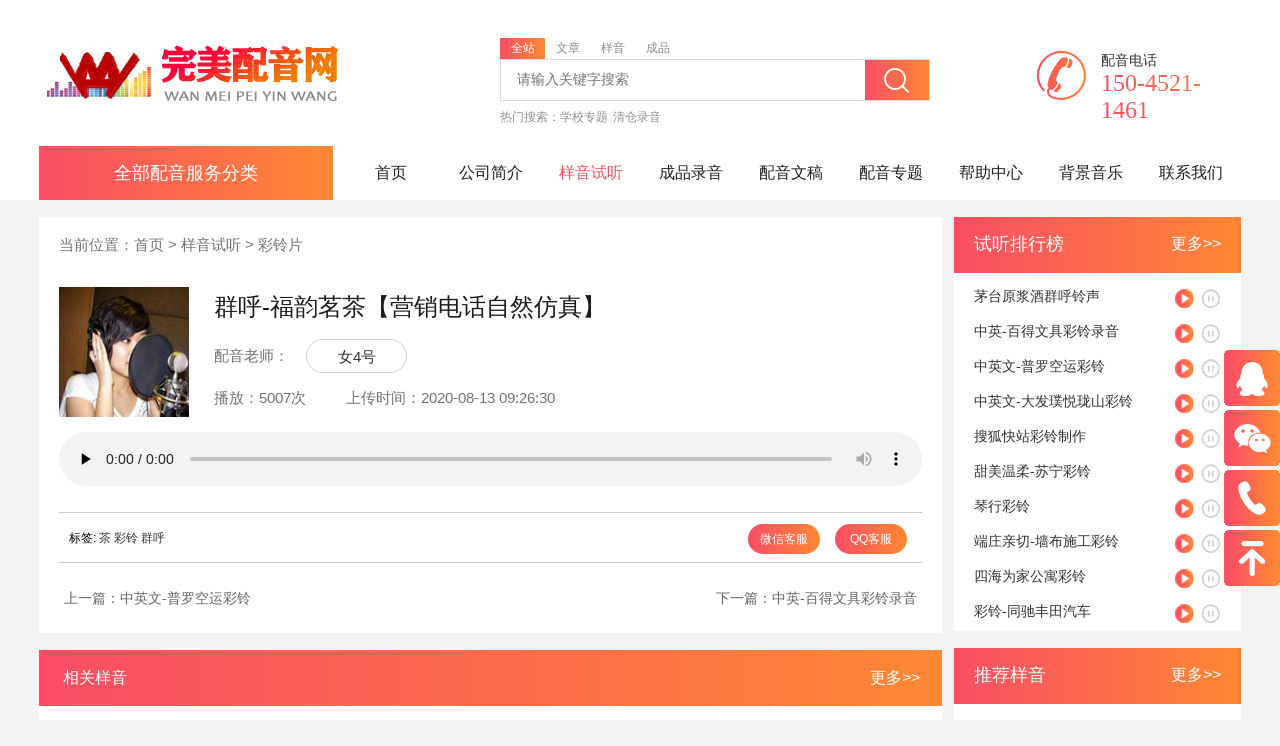

--- FILE ---
content_type: text/html;charset=utf-8
request_url: https://www.wmpy.cn/cl/446.html
body_size: 5507
content:
<!DOCTYPE html>
<html lang="zh-cn">
<head>
<meta charset="UTF-8"/>
<title>群呼-福韵茗茶【营销电话自然仿真】-完美配音网</title>
<meta name="keywords" content="群呼,彩铃,茶"/>
<meta name="description" content="群呼 福韵茗茶【营销电话自然仿真】"/>
    <link rel="stylesheet" type="text/css" href="/common/static/css/wmyy.css"/>
</head>
<body>
<!--网站头部-->
<!--顶部搜索栏-->
<div class="nav">
	<div class="box clearfix">
		<a href="https://www.wmpy.cn/"><img src="/common/static/images/logo.png" class="nav_logo fl" alt="完美配音网"/></a>
		<div class="nav_center fl">
			<form method="get" action="https://www.wmpy.cn/search/index/init.html" target="_blank">
				<div>
					<ul id="searchtab" class="nav_name clearfix">
						<li data="0" class="now">全站 <i></i></li>
						<li data="1">文章 <i></i></li>
						<li data="2">样音 <i></i></li>
						<li data="3">成品 <i></i></li>
					</ul>
				</div>
				<div class="nav_input clearfix">
					<input type="hidden" name="modelid" value="0" id="modelid"/>
					<input name="q" type="text" placeholder="请输入关键字搜索" class="fl"/>
						<button type="submit" class="icon i-sousuo fr"></button>
				</div>
				<div class="nav_hot clearfix">
					<span class="fl">热门搜索：</span>
					<ul class="fl">
																		<li><a href="/xuexiao/">学校专题</a></li>
						<li><a href="/qingcang/">清仓录音</a></li>
					</ul>
				</div>
			</form>
		</div>
		<div class="nav_r fr">
			<i class="icon i-dianhua s"></i>
			<span class="fr">配音电话</span>
			<div class="nav_tel s">150-4521-1461</div>
		</div>
	</div>
</div>
<!--导航栏-->
<div class="nav_list">
	<div class="clearfix">
		<div class="nav_list_l fl">全部配音服务分类</div>
		<ul class="fr nav_menu">
			<li ><a href="https://www.wmpy.cn/">首页</a></li>
												<li ><a href="/about/">公司简介</a></li>
									<li  class="now" ><a href="/yangyin/">样音试听</a></li>
									<li ><a href="/cply/">成品录音</a></li>
									<li ><a href="/news/">配音文稿</a></li>
									<li ><a href="/special/">配音专题</a></li>
									<li ><a href="/bangzhuzhongxin/">帮助中心</a></li>
									<li ><a href="/music/">背景音乐</a></li>
									<li ><a href="/contact/">联系我们</a></li>
					</ul>
		<div class="nav_fix">
			<ul class="nav_fix_ul fl">
												<li class="nav_fix_li">
					<div class="nav_fix_div">
						<p class="nav_fix_p">
							<span class="fl">专题配音</span>
							<span class="fr">></span>
						</p>
						<ul>
																					<li>专题片配音</li>
														<li>人物专题片</li>
													</ul>
					</div>
				</li>
								<li class="nav_fix_li">
					<div class="nav_fix_div">
						<p class="nav_fix_p">
							<span class="fl">广告配音</span>
							<span class="fr">></span>
						</p>
						<ul>
																					<li>教育录音</li>
														<li>学校专题片</li>
													</ul>
					</div>
				</li>
								<li class="nav_fix_li">
					<div class="nav_fix_div">
						<p class="nav_fix_p">
							<span class="fl">促销录音</span>
							<span class="fr">></span>
						</p>
						<ul>
																					<li>服装店录音</li>
														<li>手机店录音</li>
													</ul>
					</div>
				</li>
								<li class="nav_fix_li">
					<div class="nav_fix_div">
						<p class="nav_fix_p">
							<span class="fl">彩铃制作</span>
							<span class="fr">></span>
						</p>
						<ul>
																					<li>企业彩铃制作</li>
													</ul>
					</div>
				</li>
								<li class="nav_fix_li">
					<div class="nav_fix_div">
						<p class="nav_fix_p">
							<span class="fl">多媒体课件</span>
							<span class="fr">></span>
						</p>
						<ul>
																					<li>课件配音</li>
														<li>解说配音</li>
													</ul>
					</div>
				</li>
								<li class="nav_fix_li">
					<div class="nav_fix_div">
						<p class="nav_fix_p">
							<span class="fl">动画角色</span>
							<span class="fr">></span>
						</p>
						<ul>
																					<li>模仿配音</li>
														<li>动画配音</li>
													</ul>
					</div>
				</li>
								<li class="nav_fix_li">
					<div class="nav_fix_div">
						<p class="nav_fix_p">
							<span class="fl">外语配音</span>
							<span class="fr">></span>
						</p>
						<ul>
																					<li>英语配音</li>
													</ul>
					</div>
				</li>
								<li class="nav_fix_li">
					<div class="nav_fix_div">
						<p class="nav_fix_p">
							<span class="fl">节日配音</span>
							<span class="fr">></span>
						</p>
						<ul>
																					<li>国庆节录音</li>
														<li>中秋节录音</li>
													</ul>
					</div>
				</li>
								<li class="nav_fix_li">
					<div class="nav_fix_div">
						<p class="nav_fix_p">
							<span class="fl">其他</span>
							<span class="fr">></span>
						</p>
						<ul>
																					<li>飞碟说配音</li>
														<li>颁奖配音</li>
													</ul>
					</div>
				</li>
							</ul>
			<div class="nav_fix_r fl">
												<div class="nav_fix_er none">
					<p class="nav_fix_top"><a href="https://www.wmpy.cn/zhuantipian/">专题配音</a></p>
					<ul class="nav_fix_txt">
																		<li><a href="https://www.wmpy.cn/zhuanti/" title="专题片配音">专题片配音</a></li>
												<li><a href="https://www.wmpy.cn/renwu/" title="人物专题片">人物专题片</a></li>
												<li><a href="https://www.wmpy.cn/chengshi/" title="城市专题片">城市专题片</a></li>
												<li><a href="https://www.wmpy.cn/qiye/" title="企业专题片">企业专题片</a></li>
												<li><a href="https://www.wmpy.cn/zhengfu/" title="政府党建专题片">政府党建专题片</a></li>
												<li><a href="https://www.wmpy.cn/chanpinjianjie/" title="产品简介">产品简介</a></li>
												<li><a href="https://www.wmpy.cn/fengjingzhuanti/" title="风景景色">风景景色</a></li>
											</ul>
				</div>
								<div class="nav_fix_er none">
					<p class="nav_fix_top"><a href="https://www.wmpy.cn/guanggao/">广告配音</a></p>
					<ul class="nav_fix_txt">
																		<li><a href="https://www.wmpy.cn/jiaoyu/" title="教育录音">教育录音</a></li>
												<li><a href="https://www.wmpy.cn/xuexiao/" title="学校专题片">学校专题片</a></li>
												<li><a href="https://www.wmpy.cn/qiyeguanggao/" title="企业广告">企业广告</a></li>
												<li><a href="https://www.wmpy.cn/diantai/" title="电台广告">电台广告</a></li>
											</ul>
				</div>
								<div class="nav_fix_er none">
					<p class="nav_fix_top"><a href="https://www.wmpy.cn/cuxiao/">促销录音</a></p>
					<ul class="nav_fix_txt">
																		<li><a href="https://www.wmpy.cn/fuzhuang/" title="服装店录音">服装店录音</a></li>
												<li><a href="https://www.wmpy.cn/shouji/" title="手机店录音">手机店录音</a></li>
												<li><a href="https://www.wmpy.cn/jiadian/" title="家电录音">家电录音</a></li>
												<li><a href="https://www.wmpy.cn/jiajujiancai/" title="家具建材录音">家具建材录音</a></li>
												<li><a href="https://www.wmpy.cn/jiafang/" title="家纺床品录音">家纺床品录音</a></li>
												<li><a href="https://www.wmpy.cn/sheyinghunsha/" title="婚纱摄影录音">婚纱摄影录音</a></li>
												<li><a href="https://www.wmpy.cn/yaodian/" title="药店录音">药店录音</a></li>
												<li><a href="https://www.wmpy.cn/xie/" title="鞋店录音">鞋店录音</a></li>
												<li><a href="https://www.wmpy.cn/chaoshi/" title="百货超市录音">百货超市录音</a></li>
												<li><a href="https://www.wmpy.cn/huangjinzhubao/" title="黄金珠宝录音">黄金珠宝录音</a></li>
												<li><a href="https://www.wmpy.cn/diandongche/" title="电动车录音">电动车录音</a></li>
												<li><a href="https://www.wmpy.cn/shipin/" title="熟食食品类录音">熟食食品类录音</a></li>
												<li><a href="https://www.wmpy.cn/huazhuangpin/" title="化妆品录音">化妆品录音</a></li>
												<li><a href="https://www.wmpy.cn/tongzhuang/" title="童装录音">童装录音</a></li>
												<li><a href="https://www.wmpy.cn/jiaxiao/" title="驾校宣传广告录音">驾校宣传广告录音</a></li>
												<li><a href="https://www.wmpy.cn/yanjing/" title="眼镜录音">眼镜录音</a></li>
												<li><a href="https://www.wmpy.cn/qianbaopiju/" title="钱包皮具录音">钱包皮具录音</a></li>
												<li><a href="https://www.wmpy.cn/ditan/" title="地摊录音">地摊录音</a></li>
												<li><a href="https://www.wmpy.cn/neiyi/" title="内衣录音">内衣录音</a></li>
												<li><a href="https://www.wmpy.cn/qingcang/" title="清仓录音">清仓录音</a></li>
											</ul>
				</div>
								<div class="nav_fix_er none">
					<p class="nav_fix_top"><a href="https://www.wmpy.cn/cailingzhizuo/">彩铃制作</a></p>
					<ul class="nav_fix_txt">
																		<li><a href="https://www.wmpy.cn/cailing/" title="企业彩铃制作">企业彩铃制作</a></li>
											</ul>
				</div>
								<div class="nav_fix_er none">
					<p class="nav_fix_top"><a href="https://www.wmpy.cn/kejianduomeiti/">多媒体课件</a></p>
					<ul class="nav_fix_txt">
																		<li><a href="https://www.wmpy.cn/kejian/" title="课件配音">课件配音</a></li>
												<li><a href="https://www.wmpy.cn/jieshuo/" title="解说配音">解说配音</a></li>
												<li><a href="https://www.wmpy.cn/xinwen/" title="新闻配音">新闻配音</a></li>
											</ul>
				</div>
								<div class="nav_fix_er none">
					<p class="nav_fix_top"><a href="https://www.wmpy.cn/donghuajiaose/">动画角色</a></p>
					<ul class="nav_fix_txt">
																		<li><a href="https://www.wmpy.cn/mofang/" title="模仿配音">模仿配音</a></li>
												<li><a href="https://www.wmpy.cn/donghua/" title="动画配音">动画配音</a></li>
												<li><a href="https://www.wmpy.cn/jiaose/" title="角色配音">角色配音</a></li>
											</ul>
				</div>
								<div class="nav_fix_er none">
					<p class="nav_fix_top"><a href="https://www.wmpy.cn/waiyu/">外语配音</a></p>
					<ul class="nav_fix_txt">
																		<li><a href="https://www.wmpy.cn/yingyu/" title="英语配音">英语配音</a></li>
											</ul>
				</div>
								<div class="nav_fix_er none">
					<p class="nav_fix_top"><a href="https://www.wmpy.cn/jieri/">节日配音</a></p>
					<ul class="nav_fix_txt">
																		<li><a href="https://www.wmpy.cn/guoqing/" title="国庆节录音">国庆节录音</a></li>
												<li><a href="https://www.wmpy.cn/zhongqiu/" title="中秋节录音">中秋节录音</a></li>
												<li><a href="https://www.wmpy.cn/11.11/" title="双十一录音">双十一录音</a></li>
												<li><a href="https://www.wmpy.cn/12.12/" title="双十二录音">双十二录音</a></li>
												<li><a href="https://www.wmpy.cn/xinnian/" title="新年录音">新年录音</a></li>
												<li><a href="https://www.wmpy.cn/38/" title="女神节录音">女神节录音</a></li>
												<li><a href="https://www.wmpy.cn/laodong/" title="劳动节录音">劳动节录音</a></li>
												<li><a href="https://www.wmpy.cn/duanwu/" title="端午节录音">端午节录音</a></li>
												<li><a href="https://www.wmpy.cn/muqin/" title="母亲节录音">母亲节录音</a></li>
												<li><a href="https://www.wmpy.cn/qingren/" title="情人节录音">情人节录音</a></li>
												<li><a href="https://www.wmpy.cn/fuqin/" title="父亲节录音">父亲节录音</a></li>
												<li><a href="https://www.wmpy.cn/315/" title="315录音">315录音</a></li>
											</ul>
				</div>
								<div class="nav_fix_er none">
					<p class="nav_fix_top"><a href="https://www.wmpy.cn/qita/">其他</a></p>
					<ul class="nav_fix_txt">
																		<li><a href="https://www.wmpy.cn/feidieshuo/" title="飞碟说配音">飞碟说配音</a></li>
												<li><a href="https://www.wmpy.cn/banjiang/" title="颁奖配音">颁奖配音</a></li>
												<li><a href="https://www.wmpy.cn/fangyan/" title="方言配音">方言配音</a></li>
												<li><a href="https://www.wmpy.cn/weidianying/" title="微电影">微电影</a></li>
												<li><a href="https://www.wmpy.cn/xuanchuan/" title="宣传片配音">宣传片配音</a></li>
												<li><a href="https://www.wmpy.cn/jilu/" title="纪录片配音">纪录片配音</a></li>
											</ul>
				</div>
							</div>
		</div>
	</div>
</div> 
<!--banner-->
	<div class="box">
        <main>
            <div class="clearfix">
                <div class="fl nry">
                    <div class="place">当前位置：<a href="https://www.wmpy.cn/">首页</a> &gt; <a href="/yangyin/">样音试听</a> &gt; <a href="/cl/">彩铃片</a></div>
                    <div class="nry_yy clearfix">
                        <div class="fl nry_img">
                            <img src="https://cos.wmpy.cn/200813092313152.jpg" alt="群呼-福韵茗茶【营销电话自然仿真】"/>
                        </div>
                        <div class="fr nry_txt">
                            <h1>群呼-福韵茗茶【营销电话自然仿真】</h1>
                            <div class="nry_teacher">
                                <span class="fl">配音老师：</span>
								<div class="fl"><a href="/nv4hao/">女4号</a></div>
                             </div>
                            <div class="nry_info">
                                <ul class="fl">
                                    <li>播放：5007次</li>
                                    <li>上传时间：2020-08-13 09:26:30</li>
                                </ul>
                            </div>
                        </div>
                    </div>
                    <div class="nry_content">
                        <audio preload="none" controls="controls" src="https://cos.wmpy.cn/200813092443110.mp3" class="nry_audio"></audio>
                    </div>
					<div class="tool">
																		<div class="content-tag">标签: 
														<a href='https://www.wmpy.cn/tag/321.html' target="_blank">茶</a>
                            							<a href='https://www.wmpy.cn/tag/590.html' target="_blank">彩铃</a>
                            							<a href='https://www.wmpy.cn/tag/946.html' target="_blank">群呼</a>
                            						</div>
                        						<div class="operate">
							<span><a href="http://wpa.qq.com/msgrd?v=3&amp;uin=378909768&amp;site=qq&amp;menu=yes" target="_blank">QQ客服</a></span>
							<span><a id="wx">微信客服</a><img class="weixin" src="https://cos.wmpy.cn/220918114402174.jpg" alt="微信客服" style="display: none;"/></span>
						</div>
					</div>
					<div class="hump">
						<p class="hump1">上一篇：<a href="/cl/390.html">中英文-普罗空运彩铃</a></p>
						<p class="hump2">下一篇：<a href="/cl/447.html">中英-百得文具彩铃录音</a></p>
					</div>
                </div>
                <div class="fr nry_r">
                    <div>
                        <div class="nry_r_title">
                            <span class="fl">试听排行榜</span>
                            <span class="fr"><a href="/cl/">更多>></a></span>
                        </div>
                        <ul>
																					<li>
                                <a href="/cl/535.html" title="茅台原浆酒群呼铃声" target="_blank">茅台原浆酒群呼铃声</a>
							   <div class="audio" >
								  <div class="play paused" >
									 <audio preload="none" src="https://cos.wmpy.cn/200827092739394.mp3"></audio>
								  </div>
							  </div>
                            </li>
														<li>
                                <a href="/cl/447.html" title="中英-百得文具彩铃录音" target="_blank">中英-百得文具彩铃录音</a>
							   <div class="audio" >
								  <div class="play paused" >
									 <audio preload="none" src="https://cos.wmpy.cn/200813092746181.mp3"></audio>
								  </div>
							  </div>
                            </li>
														<li>
                                <a href="/cl/390.html" title="中英文-普罗空运彩铃" target="_blank">中英文-普罗空运彩铃</a>
							   <div class="audio" >
								  <div class="play paused" >
									 <audio preload="none" src="https://cos.wmpy.cn/200810101221244.mp3"></audio>
								  </div>
							  </div>
                            </li>
														<li>
                                <a href="/cl/389.html" title="中英文-大发璞悦珑山彩铃" target="_blank">中英文-大发璞悦珑山彩铃</a>
							   <div class="audio" >
								  <div class="play paused" >
									 <audio preload="none" src="https://cos.wmpy.cn/200810100902609.mp3"></audio>
								  </div>
							  </div>
                            </li>
														<li>
                                <a href="/cl/536.html" title="搜狐快站彩铃制作" target="_blank">搜狐快站彩铃制作</a>
							   <div class="audio" >
								  <div class="play paused" >
									 <audio preload="none" src="https://cos.wmpy.cn/200827092905942.mp3"></audio>
								  </div>
							  </div>
                            </li>
														<li>
                                <a href="/cl/122.html" title="甜美温柔-苏宁彩铃" target="_blank">甜美温柔-苏宁彩铃</a>
							   <div class="audio" >
								  <div class="play paused" >
									 <audio preload="none" src="https://cos.wmpy.cn/200719104230357.mp3"></audio>
								  </div>
							  </div>
                            </li>
														<li>
                                <a href="/cl/325.html" title="琴行彩铃" target="_blank">琴行彩铃</a>
							   <div class="audio" >
								  <div class="play paused" >
									 <audio preload="none" src="https://cos.wmpy.cn/200727121719586.mp3"></audio>
								  </div>
							  </div>
                            </li>
														<li>
                                <a href="/cl/117.html" title="端庄亲切-墙布施工彩铃" target="_blank">端庄亲切-墙布施工彩铃</a>
							   <div class="audio" >
								  <div class="play paused" >
									 <audio preload="none" src="https://cos.wmpy.cn/200719103034546.mp3"></audio>
								  </div>
							  </div>
                            </li>
														<li>
                                <a href="/cl/120.html" title="四海为家公寓彩铃" target="_blank">四海为家公寓彩铃</a>
							   <div class="audio" >
								  <div class="play paused" >
									 <audio preload="none" src="https://cos.wmpy.cn/200719103350613.mp3"></audio>
								  </div>
							  </div>
                            </li>
														<li>
                                <a href="/cl/193.html" title="彩铃-同驰丰田汽车" target="_blank">彩铃-同驰丰田汽车</a>
							   <div class="audio" >
								  <div class="play paused" >
									 <audio preload="none" src="https://cos.wmpy.cn/200720074308204.mp3"></audio>
								  </div>
							  </div>
                            </li>
							                        </ul>
                    </div>
                    <div>
                        <div class="nry_r_title">
                            <span class="fl">推荐样音</span>
                            <span class="fr"><a href="/cl/">更多>></a></span>
                        </div>
                        <ul>
														                            <li>
                                <a href="/cl/536.html" title="搜狐快站彩铃制作" target="_blank">搜狐快站彩铃制作</a>
							   <div class="audio" >
								  <div class="play paused" >
									 <audio preload="none" src="https://cos.wmpy.cn/200827092905942.mp3"></audio>
								  </div>
							  </div>
                            </li>
							                            <li>
                                <a href="/cl/447.html" title="中英-百得文具彩铃录音" target="_blank">中英-百得文具彩铃录音</a>
							   <div class="audio" >
								  <div class="play paused" >
									 <audio preload="none" src="https://cos.wmpy.cn/200813092746181.mp3"></audio>
								  </div>
							  </div>
                            </li>
							                            <li>
                                <a href="/cl/325.html" title="琴行彩铃" target="_blank">琴行彩铃</a>
							   <div class="audio" >
								  <div class="play paused" >
									 <audio preload="none" src="https://cos.wmpy.cn/200727121719586.mp3"></audio>
								  </div>
							  </div>
                            </li>
							                            <li>
                                <a href="/cl/117.html" title="端庄亲切-墙布施工彩铃" target="_blank">端庄亲切-墙布施工彩铃</a>
							   <div class="audio" >
								  <div class="play paused" >
									 <audio preload="none" src="https://cos.wmpy.cn/200719103034546.mp3"></audio>
								  </div>
							  </div>
                            </li>
							                        </ul>
                    </div>
                </div>
                <div class="recommend">
                    <div class="title">
                        <span class="fl">相关样音</span>
                        <a href="/cl/" class="fr">更多>></a>
                    </div>
                    <div class="audit">
                        <ul>
                                                                                                                <li>
                                <span class="num fl"></span>
                                <h3><a href="/cl/756.html">净明道院彩铃制作</a></h3>
                                <span><a href="/nan13hao/">男13号</a></span>
                                <div class="audio">
                                    <div class="play paused">
                                        <audio preload="none" src="https://cos.wmpy.cn/20221109/221109114425749.mp3"></audio>
                                    </div>
                                </div>
                            </li>
                                                        <li>
                                <span class="num fl"></span>
                                <h3><a href="/mf/552.html">茶-林志玲模仿配音</a></h3>
                                <span><a href="/nv6hao/">女6号</a></span>
                                <div class="audio">
                                    <div class="play paused">
                                        <audio preload="none" src="https://cos.wmpy.cn/200827095913422.mp3"></audio>
                                    </div>
                                </div>
                            </li>
                                                        <li>
                                <span class="num fl"></span>
                                <h3><a href="/cl/536.html">搜狐快站彩铃制作</a></h3>
                                <span><a href="/nv6hao/">女6号</a></span>
                                <div class="audio">
                                    <div class="play paused">
                                        <audio preload="none" src="https://cos.wmpy.cn/200827092905942.mp3"></audio>
                                    </div>
                                </div>
                            </li>
                                                        <li>
                                <span class="num fl"></span>
                                <h3><a href="/cl/535.html">茅台原浆酒群呼铃声</a></h3>
                                <span><a href="/nv6hao/">女6号</a></span>
                                <div class="audio">
                                    <div class="play paused">
                                        <audio preload="none" src="https://cos.wmpy.cn/200827092739394.mp3"></audio>
                                    </div>
                                </div>
                            </li>
                                                        <li>
                                <span class="num fl"></span>
                                <h3><a href="/gg/474.html">活力-味可滋奶茶广告配音</a></h3>
                                <span><a href="/nv11hao/">女11号</a></span>
                                <div class="audio">
                                    <div class="play paused">
                                        <audio preload="none" src="https://cos.wmpy.cn/200816021935625.mp3"></audio>
                                    </div>
                                </div>
                            </li>
                                                        <li>
                                <span class="num fl"></span>
                                <h3><a href="/cl/454.html">中英彩铃制作FOW YU TAI</a></h3>
                                <span><a href="/nv4hao/">女4号</a></span>
                                <div class="audio">
                                    <div class="play paused">
                                        <audio preload="none" src="https://cos.wmpy.cn/200813093619487.mp3"></audio>
                                    </div>
                                </div>
                            </li>
                                                        <li>
                                <span class="num fl"></span>
                                <h3><a href="/cl/447.html">中英-百得文具彩铃录音</a></h3>
                                <span><a href="/nv4hao/">女4号</a></span>
                                <div class="audio">
                                    <div class="play paused">
                                        <audio preload="none" src="https://cos.wmpy.cn/200813092746181.mp3"></audio>
                                    </div>
                                </div>
                            </li>
                                                        <li>
                                <span class="num fl"></span>
                                <h3><a href="/cl/390.html">中英文-普罗空运彩铃</a></h3>
                                <span><a href="/nv5hao/">女5号</a></span>
                                <div class="audio">
                                    <div class="play paused">
                                        <audio preload="none" src="https://cos.wmpy.cn/200810101221244.mp3"></audio>
                                    </div>
                                </div>
                            </li>
                                                                                </ul>
                    </div>
                </div>
            </div>
        </main>
        		<ul class="adver">
							
            <li>
                <img src="https://cos.wmpy.cn/200418030235865.jpg" alt="人物专题，城市专题"/>
                <a href="/zhuanti/" target="_blank">
                    <div>
                        <h3>专题片配音</h3>
                        <span>人物专题，城市专题</span>
                    </div>
                </a>
            </li>
				
            <li>
                <img src="https://cos.wmpy.cn/200418030250382.jpg" alt="企业彩铃制作"/>
                <a href="/cailing/" target="_blank">
                    <div>
                        <h3>企业彩铃制作</h3>
                        <span>企业彩铃制作</span>
                    </div>
                </a>
            </li>
				
            <li>
                <img src="https://cos.wmpy.cn/200418030154157.jpg" alt="新年录音"/>
                <a href="/xinnian/" target="_blank">
                    <div>
                        <h3>新年录音</h3>
                        <span>新年录音</span>
                    </div>
                </a>
            </li>
			        </ul>
		<div class="hot_tag">
			<p >热门标签<a href="/tag/" class="fr">更多</a></p>
			<ul class="clearfix">
												<li><a href="https://www.wmpy.cn/tag/1.html" target="_blank">手机(584)</a></li>
								<li><a href="https://www.wmpy.cn/tag/2.html" target="_blank">服装(961)</a></li>
								<li><a href="https://www.wmpy.cn/tag/3.html" target="_blank">化妆品(460)</a></li>
								<li><a href="https://www.wmpy.cn/tag/4.html" target="_blank">家电(724)</a></li>
								<li><a href="https://www.wmpy.cn/tag/5.html" target="_blank">家具(521)</a></li>
								<li><a href="https://www.wmpy.cn/tag/6.html" target="_blank">家纺(285)</a></li>
								<li><a href="https://www.wmpy.cn/tag/7.html" target="_blank">鞋(312)</a></li>
								<li><a href="https://www.wmpy.cn/tag/8.html" target="_blank">空调(36)</a></li>
								<li><a href="https://www.wmpy.cn/tag/9.html" target="_blank">太阳能(15)</a></li>
								<li><a href="https://www.wmpy.cn/tag/10.html" target="_blank">婚纱(81)</a></li>
								<li><a href="https://www.wmpy.cn/tag/11.html" target="_blank">摄影(99)</a></li>
								<li><a href="https://www.wmpy.cn/tag/12.html" target="_blank">吊顶(8)</a></li>
								<li><a href="https://www.wmpy.cn/tag/13.html" target="_blank">百货(111)</a></li>
								<li><a href="https://www.wmpy.cn/tag/14.html" target="_blank">日用品(59)</a></li>
								<li><a href="https://www.wmpy.cn/tag/15.html" target="_blank">劳动节(260)</a></li>
								<li><a href="https://www.wmpy.cn/tag/16.html" target="_blank">内衣(185)</a></li>
								<li><a href="https://www.wmpy.cn/tag/17.html" target="_blank">玩具(5)</a></li>
								<li><a href="https://www.wmpy.cn/tag/18.html" target="_blank">T恤(34)</a></li>
								<li><a href="https://www.wmpy.cn/tag/19.html" target="_blank">清仓(573)</a></li>
								<li><a href="https://www.wmpy.cn/tag/20.html" target="_blank">开业(846)</a></li>
								<li><a href="https://www.wmpy.cn/tag/21.html" target="_blank">食品安全(2)</a></li>
								<li><a href="https://www.wmpy.cn/tag/22.html" target="_blank">城市(68)</a></li>
				 
			</ul>
		</div>    </div>
<!--客服-->
<div class="kefu">
	<ul class="kefu_ul">
		<li class="kefu_qie kefu_now">
			<a href="http://wpa.qq.com/msgrd?v=3&uin=378909768&site=qq&menu=yes" target="_blank">
				<div class="hides">
					<div class="pi pic_5"></div>
					<span>378909768</span>
				</div>
				<div class="pi pic_2 shows"></div>
			</a>
		</li>
		 <li>
		  <a class="weixin_area">
			  <div class="pi pic_1"></div>
			  <img src="https://cos.wmpy.cn/220918114402174.jpg" alt="微信二维码"/>
		  </a>
		</li>
		<li id="tel">
			<a>
				<div class="hides">
					<div class="pi pic_6"></div>
					<span>15045211461</span>
				</div>
				<div class="pi pic_3 shows"></div>
			</a>
		</li>
		<li id="btn">
			<a id="top_btn">
				<div class="hides">
					<div class="pi pic_7"></div>
					<span>返回顶部</span>
				</div>
				<div class="pi pic_4 shows"></div>
			</a>
		</li>
	</ul>
</div>
<!--底部信息栏-->
<div class="foot">
        <div class="box">
            <div class="foot_top">
                <ul>
                    <li><a rel="nofollow" href="/process/">配音流程</a></li>
                    <li><a rel="nofollow" href="/security/">客户保障</a></li>
                    <li><a rel="nofollow" href="/copyright/">版权声明</a></li>
                    <li><a rel="nofollow" href="/teacher/">配音老师</a></li>
					<li><a rel="nofollow" href="https://www.wmpy.cn/guestbook/index/init.html">意见反馈</a></li>
                    <li><a rel="nofollow" href="/join/">配音员加盟</a></li>
					<li><a href="/tag/">标签云</a></li>
					<li><a  href="https://www.wmpy.cn/sitemap.xml" target="_blank">XML地图</a></li>
                </ul>
            </div>
            <div class="foot_center">
                <div class="foot_l fl">
                    <h3 class="s">完美录音网</h3>
                    <div>
                        <img src="https://cos.wmpy.cn/220918114402174.jpg" alt="微信二维码"/>
                    </div>
                </div>
                <div class="foot_c fl">
                    <h3>配音推荐</h3>
                    <ul class="clearfix">
                                          <li><a href="https://www.wmpy.cn/fuzhuang/">服装店录音</a></li>
                      					  <li><a href="https://www.wmpy.cn/shouji/">手机店录音</a></li>
                      					  <li><a href="https://www.wmpy.cn/jiadian/">家电录音</a></li>
                      					  <li><a href="https://www.wmpy.cn/yaodian/">药店录音</a></li>
                      					  <li><a href="https://www.wmpy.cn/xie/">鞋店录音</a></li>
                      					  <li><a href="https://www.wmpy.cn/chaoshi/">超市录音</a></li>
                      					  <li><a href="https://www.wmpy.cn/diandongche/">电动车录音</a></li>
                      					  <li><a href="https://www.wmpy.cn/huazhuangpin/">化妆品录音</a></li>
                      					  <li><a href="https://www.wmpy.cn/tongzhuang/">童装录音</a></li>
                      					  <li><a href="https://www.wmpy.cn/zhuanti/">专题片配音</a></li>
                      					  <li><a href="https://www.wmpy.cn/renwu/">人物专题片</a></li>
                      					  <li><a href="https://www.wmpy.cn/chengshi/">城市专题片</a></li>
                      					  <li><a href="https://www.wmpy.cn/qiye/">企业专题片</a></li>

                    </ul>
                </div>
                <div class="foot_r fr">
                    <div>
						<i class="icon i-dianhua1 s"></i>
                        <span class="fl">15045211461</span>
                    </div>
                    <ul>
                        <li>地址：齐齐哈尔市富裕县世纪名苑</li>
                        <li>电话：15045211461</li>
						<li>微信：15045211461</li>
                        <li>Q Q：378909768 759333593</li>
                    </ul>
                </div>
            </div>
        </div>
        <div class="foot_b">
            <ul>
                <li>YzmCMS内容管理系统</li>
                <li>地址：齐齐哈尔市富裕县世纪名苑</li>
                <li>黑公网安备23022702000162号</li>
                <li><a href="https://beian.miit.gov.cn/" target="_blank" rel="nofollow" style="color:#fff;">黑ICP备14002926号-2</a></li>
            </ul>
						        </div>
    </div><script src="/common/static/js/jquery-3.3.1.min.js" type="text/javascript" charset="utf-8"></script>
<script src="/common/static/js/swiper.min.js" type="text/javascript" charset="utf-8"></script>
<script src="/common/static/js/app.js" type="text/javascript" charset="utf-8"></script>
</body>
</html>

--- FILE ---
content_type: text/css
request_url: https://www.wmpy.cn/common/static/css/wmyy.css
body_size: 9126
content:
/*全局*/
*{margin:0;padding:0;box-sizing:border-box;}
img,input,button{border:none;padding:0;margin:0;outline-style:none;}
ul,ol{list-style:none;}
input{padding-top:0;padding-bottom:0;font-family:"SimSun","微软雅黑";background:none;}
select,input,textarea{vertical-align:middle;margin:0;}
textarea{resize:none;outline:0;}
img{border:none;vertical-align:top;}
input,button,a{outline:0 none!important;}
button,a::selection{background-color:white}
body{font-size:12px;font-family:Arial,Helvetica,"Microsoft YaHei","SimSun","微软雅黑",sans-serif;background:#f3f3f3;padding:0;margin:0;min-width:1202px;overflow:auto;}
.clearfix:before,.clearfix:after {content:"";clear:both;display:block;visibility:hidden;height:0}
.clearfix {*zoom:1;}
a{color:#333;text-decoration:none;}
h1,h2,h3,h4{text-decoration:none;font-weight:normal;}
s,i,em{font-style:normal;text-decoration:none;}
.fl{float:left;}
.fr{float:right;}
/*容器*/
.box{width:1202px;min-height:auto;margin:0 auto;overflow:hidden;}
/*文字渐变色*/
.s{background-image:-webkit-linear-gradient(left,#f94d65,#ff8834);-webkit-background-clip:text;-webkit-text-fill-color:transparent;}
/*当前位置*/
.place{width:100%;height:auto;line-height:15px;color:#747474;font-size:15px;margin-bottom:35px;}
.place a{color:#747474;}
.title{width:100%;height:56px;line-height:56px;color:#fff;font-size:16px;background-image:linear-gradient(to left,#ff8834,#f94d65);padding:0 22px 0 24px;}
.title span{width:auto;height:56px;line-height:56px;display:inline-block;clear:both;}
.title a{color:#fff;}
/*导航*/
.nav{width:100%;height:146px;background-color:#fff;}
.nav_logo{width:301px;height:63px;margin-top:42px;}
.nav_center{width:430px;height:150px;margin-left:160px;padding-top:38px;}
.nav_name{width:100%;height:21px;display:block;}
.nav_name li{width:45px;height:21px;line-height:21px;display:inline-block;float:left;position:relative;text-align:center;font-size:12px;color:#898989;cursor:pointer;}
.nav_name li i{width:45px;height:21px;display:none;position:absolute;top:0;left:0;z-index:-1;}
.nav_name .now{color:#fff;background-image:linear-gradient(to left,#ff8834,#f94d65);}
.nav_input{width:100%;height:42px;line-height:42px;display:block;border:1px solid #dcdcdc;padding-left:16px;}
.nav_input input{width:80%;line-height:40px;font-size:14px;}
.nav_input button{width:64px;height:40px;line-height:40px;background-image:linear-gradient(to left,#ff8834,#f94d65);font-size:30px;cursor:pointer;}
.nav_hot{height:32px;line-height:32px;color:#909090;}
.nav_hot li{margin-right:5px;float:left;}
.nav_hot li a{color:#909090;}
.nav_r{width:205px;height:50px;margin-top:50px;}
.nav_r i{font-size:50px;float:left;}
.nav_r span{width:140px;height:20px;font-size:14px;color:#2f2f2f;line-height:20px;}
.nav_tel{width:140px;font-size:24px;font-family:Impact;float:right;}
.nav_list{width:100%;height:54px;display:block;background-color:#fff;z-index:999}
.nav_list > div{width:1202px;margin:0 auto;position:relative;}
.nav_list_l{width:294px;height:54px;font-size:18px;color:#fff;text-align:center;line-height:54px;background-image:linear-gradient(to left,#ff8834,#f94d65);}
.nav_menu{width:900px;height:54px;display:inline-block;}
.nav_menu li{width:100px;height:54px;line-height:54px;float:left;text-align:center;}
.nav_menu li a{color:#202020;font-size:16px;}
.nav_menu .now  a{color:#f95063;}
.nav_fix{width:735px;height:540px;position:absolute;top:54px;left:0;z-index:9;display:none;}
.nav_fix_ul{width:294px;height:540px;background-color:#fff;border-bottom:1px solid #d2d2d2;scrollbar-width:none;-ms-overflow-style:none;overflow-x:hidden;overflow-y:auto;}
.nav_fix_ul::-webkit-scrollbar {display:none;}
.nav_fix_li{width:294px;height:60px;padding:13px 11px 0 9px;}
.nav_fix_div{width:100%;height:100%;border-bottom: 1px dashed #d2d2d2;}
.nav_fix_li:last-child .nav_fix_div{border-bottom:none;}
.nav_fix_p{width:100%;height:16px;line-height:16px;}
.nav_fix_p span{width:auto;font-size:15px;font-weight:bold;}
.nav_fix_div ul{width:100%;height:15px;line-height:15px;font-size:13px;color:#6c6c6c;margin-top:5px;}
.nav_fix_div ul li{min-width:92px;float:left;}
.nav_fix_div span:nth-child(2){width:18px;font-size:22px;font-family:Catamaran;font-weight:200;line-height:28px;transform:scale(1,1.5);color:#ccc;}
.nav_fix .now li,.nav_fix .now span{color:#fff;}
.nav_fix .now{background-image:linear-gradient(to left,#ff8834,#f94d65);border:none;}
.nav_fix_er{width:440px;height:540px;background-color:#fff;border:1px solid #d2d2d2;padding:30px 0 30px 19px;}
.nav_fix_top{width:100%;height:20px;line-height:20px;font-size:18px;font-weight:bold;}
.nav_fix_txt{width:100%;height:448px;margin-top:19px;scrollbar-width:none;-ms-overflow-style:none;overflow-x:hidden;overflow-y:auto;}
.nav_fix_txt::-webkit-scrollbar{display:none;}
.nav_fix_txt li{width:auto;height:18px;line-height:18px;float:left;margin: 0 28px 30px 0}
.nav_fix_txt li a{font-size:16px;color:#676767;}
.nav_fix_txt a:hover{color:#f95063;}
/*banner*/
.banner{width:100%;height:540px;display:block;}
.banner_con{width:100%;height:100%;margin-left:auto;margin-right:auto;position:relative;overflow:hidden;list-style:none;padding:0;z-index:1;}
.banner_con .swiper-slide{flex-shrink:0;position:relative;transition-property:transform;width:100%;height:100%;display:-webkit-box;display:-ms-flexbox;display:-webkit-flex;display:flex;-webkit-box-pack:center;-ms-flex-pack:center;-webkit-justify-content:center;justify-content:center;-webkit-box-align:center;-ms-flex-align:center;-webkit-align-items:center;align-items:center;}
.banner_con img{width:100%;height:100%;display:block;}
.banner_con .swiper-pagination-bullet{width:34px;height:4px;display:inline-block;background:#fff;border-radius:2px;opacity:1;cursor:pointer;margin:0 4px;}
.banner_con .swiper-pagination-bullet-active{opacity:1;background:#f56416;}
.swiper-pagination{position:absolute;text-align:center;transition:300ms opacity;transform:translate3d(0,0,0);z-index:10;bottom:18px;left:0;width:100%;}
/*首页专题*/
.speci{width:100%;height:174px;margin-top:30px;margin-bottom:25px;}
.speci h2{width:291px;height:174px;float:left;position:relative;margin-right:12px;}
.speci h2:last-child{margin-right:0;}
.speci img{width:100%;height:100%;display:block;position:absolute;left:0;right:0;z-index:-1;}
.speci p{width:100%;line-height:22px;display:block;font-size:22px;color:#fff;padding:53px 0 0 36px;margin-bottom:24px;}
.speci span{width:90px;height:27px;line-height:26px;text-align:center;display:block;font-size:14px;color:#fff;border-radius:5px;margin-left:36px;border:1px solid #fff;}
/*首页特点*/
.intro{width:100%;height:123px;margin-bottom:30px;}
.intro > li{width:20%;height:123px;float:left;background-color:#ebebec;padding:30px 0 0 22px;}
.intro > li:nth-child(even){background-color:#e2e2e3;}
.intro li span{width:62px;height:62px;display:inline-block;font-size:62px;}
.intro .icon1{background-position:0 0;}
.intro .icon2{background-position:-62px 0;}
.intro .icon3{background-position:-124px 0;}
.intro .icon4{background-position:-186px 0;}
.intro .icon5{background-position:-248px 0;}
.intro ul{width:132px;height:100%;display:inline-block;float:right;}
.intro ul li{width:100%;height:15px;line-height:15px;margin-bottom:13px;font-size:14px;color:#7c7c7c;}
.intro ul li:first-child{font-size:16px;color:#2b2b2b;}
/*首页样音*/
.au{width:100%;height:588px;background-color:#f3f3f3;display:block;padding-top:36px;}
.au_top{width:100%;height:53px;display:block;border-bottom:1px solid #f95063;}
.au_top div,.ar_top div{height:33px;width:auto;float:left;}
.au_top i,.ar_top i{height:33px;width:5px;display:inline-block;background-image:-webkit-linear-gradient(left,#f94d65,#ff8834);-webkit-text-fill-color:transparent;float:left;}
.au_top span,.ar_top span{margin-left:12px;font-size:24px;color:#2f2f2f;float:left;}
.au_top ul{width:auto;height:53px;line-height:53px;float:right;}
.au_top li{width:auto;padding:0 16px;height:53px;line-height:53px;color:#434343;float:left;font-size:15px;cursor:pointer;}
.au_top ul .now{color:#fff;background-image:linear-gradient(to left,#ff8834,#f94d65);}
.au_list{margin:35px auto;width:100%;height:auto;display:block;}
.au_list ul{width:100%;display:flex;flex-wrap:wrap;justify-content:space-between;}
.au_list ul li{width:232px;height:107px;border:1px solid;border-image:linear-gradient(to left,#ff8834,#f94d65)1;background-color:#fff;padding:15px 10px;margin-bottom:12px;}
.au_head{display:inline-block;border-radius:100%;overflow:hidden;}
.au_head img{width:75px;height:75px;}
.au_txt{width:120px;line-height:15px;height:75px;float:right;}
.au_txt p{display:block;font-size:15px;overflow:hidden;text-overflow:ellipsis;-o-text-overflow:ellipsis;-webkit-text-overflow:ellipsis;-moz-text-overflow:ellipsis;white-space:nowrap;margin-top:8px;}
.au_txt span{display:block;font-size:13px;margin-top:9px;}
.more{width:215px;height:42px;border-radius:21px;background-color:#fff;border:1px solid #d2d2d2;line-height:42px;text-align:center;font-size:16px;color:#2f2f2f;margin:35px auto 0;display:block;cursor:pointer;}
/*首页底部专题*/
.special{width:100%;height:auto;display:block;}
.special > div{height:340px;display:block;position:relative;width:1202px;margin:0 auto;overflow:hidden;margin-top:50px;}
.special aside{width:100%;height:268px;margin-left:auto;margin-right:auto;}
.special aside h3{text-align:center;height:126px;position:relative;display:-webkit-box;display:-ms-flexbox;display:-webkit-flex;display:flex;-webkit-box-pack:center;-ms-flex-pack:center;-webkit-justify-content:center;justify-content:center;-webkit-box-align:center;-ms-flex-align:center;-webkit-align-items:center;align-items:center;}
.special aside h3 p{position:absolute;left:50px;top:50px;width:220px;height:26px;display:block;z-index:2;line-height:26px;font-size:24px;color:#fff;overflow:hidden;text-overflow:ellipsis;-o-text-overflow:ellipsis;-webkit-text-overflow:ellipsis;-moz-text-overflow:ellipsis;white-space:nowrap;}
.special span{width:100%;bottom:35px;}
.special .swiper-pagination-bullet{width:8px;height:8px;display:inline-block;border-radius:100%;background:#d2d2d2;opacity:1;cursor:pointer;margin:0 4px;}
.special .swiper-pagination-bullet-active{opacity:1;background:#f95063;}
.swiper-wrapper{position:relative;width:100%;height:100%;z-index:1;display:flex;transition-property:transform;box-sizing:content-box;}
.special .swiper-wrapper{flex-wrap:wrap;}
.img{position:absolute;left:0;top:0;background:url(../images/special.jpg)  no-repeat;height:126px;width:293px;}
.img14{background-position:0 0;}.img15{background-position:0 -126px;}.img13{background-position:0 -252px;}.img11{background-position:0 -378px;}
.img12{background-position:0 -504px;}.img19{background-position:0 -630px;}.img20{background-position:0 -756px;}.img18{background-position:0 -882px;}
.img16{background-position:0 -1008px;}.img17{background-position:0 -1134px;}.img4{background-position:0 -1260px;}.img5{background-position:0 -1386px;}
.img3{background-position:0 -1512px;}.img1{background-position:0 -1638px;}.img2{background-position:0 -1764px;}.img9{background-position:0 -1890px;}
.img10{background-position:0 -2016px;}.img8{background-position:0 -2142px;}.img6{background-position:0 -2268px;}.img7{background-position:0 -2394px;}
/*首页文章*/
.ar{width:100%;height:692px;display:block;background-color:#f3f3f3;padding-top:42px;}
.ar_top{width:100%;height:33px;line-height:33px;}
.ar_top a{font-size:16px;cursor:pointer;float:right;}
.ar_list{width:100%;height:auto;margin-top:26px;display:block;}
.ar section{width:32%;height:266px;margin-bottom:20px;float:left;background-color:#fff;margin-right:2%;}
.ar section:nth-child(3n){margin-right:0;}
.ar section div{width:100%;height:46px;background-image:linear-gradient(to left,#ff8834,#f94d65);padding:0 20px;}
.ar section div span{width:85%;line-height:46px;color:#fff;font-size:18px;float:left}
.ar section div a{line-height:46px;color:#fff;font-size:15px;}
.ar ul{width:100%;height:220px;border:1px solid #d2d2d2;padding:20px 16px;display:block;}
.ar ul li{width:100%;height:26px;line-height:26px;color:#4e4e4e;font-size:15px;overflow:hidden;text-overflow:ellipsis;-o-text-overflow:ellipsis;-webkit-text-overflow:ellipsis;-moz-text-overflow:ellipsis;white-space:nowrap;margin-bottom:5px;display:block;position:relative;padding-left:14px;}
.ar ul li a{color:#4e4e4e;}
.ar ul li::after{content:"";display:inline-block;position:absolute;left:0;top:11px;width:4px;height:4px;border-radius:100%;background-color:#7b7b7b;}
/*首页新闻*/
.news{width:100%;height:515px;display:block;padding-top:43px;}
.news nav{width:431px;height:42px;text-align:center;display:block;margin:0 auto;}
.news nav li{width:127px;height:42px;border-radius:21px;line-height:42px;background-color:#eeeeee;color:#2f2f2f;font-size:16px;margin-right:25px;float:left;display:inline-block;cursor:pointer;}
.news nav li:last-child{margin-right:0;}
.news nav .now{color:#fff;background-image:linear-gradient(to left,#ff8834,#f94d65);}
.news_list{width:100%;height:auto;display:block;margin-top:53px;}
.news_list ul{width:100%;height:auto;display:block;}
.news_list ul li{width:48%;height:107px;display:inline-block;float:left;margin-bottom:25px;}
.news_list ul li:nth-child(2n){float:right;}
.news_list span{width:156px;height:107px;display:inline-block;float:left;}
.news_list img{width:100%;height:100%;display:block;}
.news_list li div{width:400px;height:107px;display:inline-block;float:right;font-size:14px;}
.news_list h3{width:85%;height:32px;line-height:32px;display:block;color:#2f2f2f;font-size:17px;overflow:hidden;text-overflow:ellipsis;-o-text-overflow:ellipsis;-webkit-text-overflow:ellipsis;-moz-text-overflow:ellipsis;white-space:nowrap;}
.news_list p{height:54px;line-height:27px;color:#a8a8a8;overflow:hidden;text-overflow:ellipsis;display:-webkit-box;-webkit-line-clamp:2;-webkit-box-orient:vertical;}
.news_list em{height:20px;line-height:20px;color:#838383;}
/*底部*/
.foot{width:100%;background-color:#1b1b1b;position:relative;}
.foot_top{width:1200px;height:92px;border-bottom:1px solid #606060;}
.foot_top ul{width:800px;margin:0 auto;}
.foot_top ul li{width:95px;height:16px;line-height:16px;float:left;text-align:center;border-right:1px solid #757575;margin-top:38px;}
.foot_top ul li:last-child{border-right:none;}
.foot_top ul li a{font-size:15px;color:#757575;}
.foot_center{width:100%;height:286px;margin-top:9px;}
.foot_l{width:228px;height:286px;padding-top:32px;}
.foot_l h3{width:100%;height:32px;line-height:32px;font-size:30px;font-weight:bold;background-image:-webkit-linear-gradient(left,#f94d65,#ff8834);-webkit-background-clip:text;-webkit-text-fill-color:transparent;}
.foot_l div{width:145px;height:190px;overflow:hidden;margin-top:20px;}
.foot_l div img{width:145px;height:190px;}
.foot_l div P{height:22px;line-height:22px;text-align:center;color:#333;font-weight:bold;}
.foot_l div p:nth-child(2){height:25px;font-size:16px;margin-top:5px;}
.foot_c{width:610px;height:286px;padding:44px 59px 0 74px;border-left:1px solid #606060;border-right:1px solid #606060;margin-bottom:20px;}
.foot_c h3{height:16px;line-height:16px;font-size:16px;color:#c3d0d9;margin-bottom:43px;}
.foot_c ul li{width:20%;height:16px;line-height:16px;margin-bottom:30px;float:left;}
.foot_c ul li a{font-size:16px;color:#939393;}
.foot_r{width:362px;padding:40px 0 0 47px;}
.foot_r div{height:27px;margin-bottom:25px;}
.foot_r div i{display:inline-block;margin-right:13px;    width: 27px;height: 27px;font-size:30px;float: left;}
.foot_r div span{font-size:24px;color:#c3d0d9;font-weight:bold;}
.foot_r ul li{line-height:38px;font-size:15px;color:#939393;}
.foot_r p{width:74%;height:auto;line-height:38px;font-size:15px;color:#939393;font-style:normal;display:inline-block;float:left;}
.foot_b{width:100%;background-color:#000;text-align:center;}
.foot_b ul{display:inline-block;}
.foot_b>ul li{height:68px;line-height:68px;font-size:14px;color:#fff;margin-right:20px;float:left;}
.foot_b li:last-child{margin-right:0;}
.foot_d{border-top:1px solid #606060;height:60px;text-align:center;margin:0 auto;}
.foot_d ul{height:60px;margin:0 auto;color:#fff;display:inline-block;}
.foot_d li{line-height:60px;color:#747474;margin-right:15px;float:left;}
.foot_d li a{font-size:12px;color:#747474;}
/*广告*/
.adver{width:100%;height:190px;display:block;background-color:#fff;padding:15px;}
.adver li{width:380px;height:190px;display:inline-block;position:relative;float:left;margin-right:15px;}
.adver li:last-child{margin-right:0;}
.adver li img{width:100%;height:100%;display:block;position:absolute;top:0;left:0;z-index:0;}
.adver a{width:100%;height:100%;display:block;position:absolute;top:0;left:0;z-index:2;padding:15px 10px;}
.adver div{width:100%;height:100%;display:block;border:4px solid #fff;}
.adver div h3{width:100%;height:auto;display:block;font-size:36px;color:#fff;font-weight:bold;margin-top:20px;text-align:center;margin-bottom:12px;}
.adver div span{width:309px;height:48px;display:block;background-color:#fff;line-height:48px;text-align:center;font-size:24px;color:#3b61fc;font-weight:bold;overflow:hidden;text-overflow:ellipsis;-o-text-overflow:ellipsis;-webkit-text-overflow:ellipsis;-moz-text-overflow:ellipsis;white-space:nowrap;margin:0 auto;}
.adver li:nth-child(2) span{color:#a869cb;}
.adver li:nth-child(3) span{color:#ff6c00;}
/*热门标签*/
.hot_tag{width:100%;height:auto;display:block;background-color:#fff;padding:15px 15px 0;margin-bottom:17px;}
.hot_tag p{width:100%;height:50px;line-height:50px;display:block;font-size:18px;color:#2f2f2f;border-bottom:1px solid #e5e5e5;}
.hot_tag ul{width:100%;height:auto;display:block;}
.hot_tag ul li{width:95px;height:30px;line-height:30px;display:inline-block;border-radius:5px;background-color:#ffa269;text-align:center;font-size:16px;color:#fff;margin-right:9px;margin-top:14px;margin-bottom:15px;}
.hot_tag ul li a{font-size:16px;color:#fff;}
.hot_tag ul li:nth-child(11n){margin-right:0;}
/*tag页*/
.tag{width:100%;min-height:auto;margin:17px 0;display:block;padding:20px;background-color:#fff;}
.tag ul{width:100%;height:auto;}
.tag ul li{width:214px;height:48px;border-radius:5px;background-color:#ffa269;float:left;padding:0 12px 0 15px;margin-right:22px;margin-bottom:20px;}
.tag ul li:nth-child(5n){margin-right:0;}
.tag ul span{width:150px;height:48px;line-height:48px;font-size:16px;color:#fff;overflow:hidden;text-overflow:ellipsis;-o-text-overflow:ellipsis;-webkit-text-overflow:ellipsis;-moz-text-overflow:ellipsis;white-space:nowrap;}
.tag ul li img{width:21px;height:21px;display:inline-block;margin-top:13px;cursor:pointer;}
/*公司简介*/
.company{width:100%;min-height:auto;margin:17px 0;display:block;padding:20px;background-color:#fff;}
.company_txt{width:100%;height:413px;display:block;}
.company_txt img{width:50%;height:100%;display:inline-block;float:left;}
.company_txt div{width:48%;height:100%;display:inline-block;float:right;}
.company_txt h3{width:100%;height:55px;line-height:55px;font-size:30px;color:#363535;overflow:hidden;text-overflow:ellipsis;-o-text-overflow:ellipsis;-webkit-text-overflow:ellipsis;-moz-text-overflow:ellipsis;white-space:nowrap;margin-bottom:6px;}
.company_txt div > span{width:100%;display:block;height:300px;overflow-y:auto;}
.company_txt div > span p{height:auto;line-height:38px;font-size:16px;color:#494949;}
.range{width:100%;height:auto;display:block;}
.range > div{width:290px;height:38px;line-height:38px;font-size:36px;color:#363535;text-align:center;position:relative;margin:78px auto 40px;}
.range > div::after{width:58px;height:3px;content:"";display:inline-block;position:absolute;left:0;top:17px;background-image:linear-gradient(to left,#ff8834,#f94d65);}
.range > div::before{width:58px;height:3px;content:"";display:inline-block;position:absolute;right:0;top:17px;background-image:linear-gradient(to left,#ff8834,#f94d65);}
.range ul{width:100%;height:auto;display:block;padding:0 15px;}
.range ul li{width:100%;height:311px;display:block;}
.range ul li:nth-child(n) div{float:right;}
.range ul li:nth-child(2n) div{float:left;}
.range ul li:nth-child(n) span{float:left;}
.range ul li:nth-child(2n) span{float:right;}
.range li div{width:50%;height:100%;display:inline-block;}
.range img{width:100%;height:100%;display:block;}
.range span{width:46%;height:100%;display:inline-block;}
.range h3{width:100%;height:110px;line-height:110px;font-size:30px;color:#363535;overflow:hidden;text-overflow:ellipsis;-o-text-overflow:ellipsis;-webkit-text-overflow:ellipsis;-moz-text-overflow:ellipsis;white-space:nowrap;position:relative;}
.range h3::after{width:41px;height:2px;content:"";display:inline-block;position:absolute;left:0;bottom:8px;background-image:linear-gradient(to left,#ff8834,#f94d65);}
.range p{line-height:38px;font-size:18px;color:#363535;width:100%;display:block;height:170px;overflow-y:auto;margin-top:15px;}
/*分类*/
.screen{width:100%;min-height:auto;margin:17px 0;display:block;padding:20px 13px 0;background-color:#fff;}
.screen p,.cpfl p{margin-bottom:18px;}
.screen div{width:100%;height:45px;line-height:45px;font-size:14px;color:#414141;border-bottom:1px solid #eeeeee;display:block;position:relative;overflow:hidden;}
.screen div:last-child{border-bottom:none;}
.screen div span{min-width:50px;max-width:120px;display:inline-block;float:left;font-size:15px;}
.screen div ul{width:88%;display:inline-block;float:left;}
.screen div ul li{width:auto;margin-right:15px;float:left;display:inline-block;}
.screen .now a{color:#fa3142!important;}
.screen i{color:#fd1659;width:auto;display:inline-block;float:right;cursor:pointer;position:absolute;right:0;bottom:0;}
/*样音试听*/
.num{width:30px;height:47px;line-height:47px;display:inline-block;color:#3b3b3b;font-size:15px;padding-left:5px;background:url("../images/play.gif")no-repeat left 18px;}
.audit{width:100%;height:auto;overflow:hidden;padding:0 20px 0;margin:17px 0;background-color:#fff;position:relative;}
.audit ul{width:100%;height:auto;display:inline-block;}
.audit ul li{width:550px;float:left;margin-right:25px;height:47px;display:block;border-bottom:1px dashed #eee;}
.audit h3{width:68%;height:47px;line-height:47px;display:inline-block;color:#3b3b3b;font-size:15px;float:left;overflow:hidden;position:relative;}
.audit span{height:47px;line-height:47px;display:inline-block;color:#9d9d9d;font-size:15px;}
/*搜索*/
.audit b{color:red; font-weight:normal;}
.yyst_ul li img{width:18px;height:18px;display:inline-block;margin-right:30px;margin-top:15px;}
/*成品录音*/
.clas{width:100%;height:56px;display:block;font-size:16px;color:#fff;background-image:linear-gradient(to left,#ff8834,#f94d65);padding:0 15px;}
.clas li{height:56px;line-height:56px;display:inline-block;font-size:16px;color:#fff;float:left;overflow:hidden;}
.clas_num{width:50px;}
.clas_name{width:420px;padding-left:15px;}
.clas_man{width:70px;text-align:center;}
.clas_style{width:410px;text-align:center;}
.clas_price{width:65px;text-align:center;}
.clas_try{width:130px;float:right;text-align:right;}
.cply{width:100%;height:1030px;margin:0 0 17px;padding:0 20px 0;background-color:#fff;position:relative;display:block;}
.cply ul{width:100%;height:auto;display:inline-block;}
.cply ul li{width:100%;height:45px;line-height:45px;display:inline-block;border-bottom:1px dashed #eee;padding-right:12px;}
.cply ul{width:100%;height:auto;display:inline-block;}
.cply ul li{width:100%;height:47px;line-height:47px;display:block;border-bottom:1px dashed #eee;padding-right:10px;}
.cply ul span{height:47px;line-height:47px;display:inline-block;font-size:15px;text-align:center;color:#9d9d9d;}
.cply h3{width:420px;padding-left:15px;font-size:15px;float:left;}
.cply_pai{width:95px;}
.cply_style{width:390px;}
.cply_price{width:85px;}
/*老师分类页*/
.pyls{width:100%;min-height:auto;margin:17px 0;display:block;padding:20px;background-color:#fff;}
.pyls ul li{width:280px;border:1px solid #ffeaea;float:left;margin-right:14px;margin-top:5px;margin-bottom:10px;min-height:150px;}
.nan{border:1px solid #dbebff!important;}
.nv{background:#ffeaea!important;border-bottom:1px solid #f6f6f6;}
.you{margin-right:0px!important;}
.pyls_top{height:75px;padding:5px;padding-bottom:8px;background:#dbebff;}
.pyls_top img{border-radius:50%;margin-left:5px;}
.pyls_top div{padding-left:10px;line-height:35px;}
.pyls_top p{width:165px;height:24px;font-size:12px;color:#989898;}
.pyls_foot{padding:7px 2px;}
.pyls_foot span{height:30px;line-height:30px;display:block;}
.pyls_foot div{margin-top:3px;}
.pyls_foot a{line-height:25px;padding-left:5px;font-size:12px;color:#6d6d6d;}
/*老师单页*/
.tch{width:100%;height:auto;display:block;padding:22px;margin-top:17px;background-color:#fff;}
.tch_info{width:100%;height:262px;}
.tch_l{width:262px;height:262px;display:inline-block;}
.tch_l img{width:100%;height:100%;display:block;}
.tch_r{width:865px;height:262px;display:inline-block;padding-right:12px;padding-top:15px;}
.tch_name{width:100%;height:40px;line-height:40px;color:#1a1a1a;font-size:24px;overflow:hidden;text-overflow:ellipsis;white-space:nowrap;}
.tch_price{width:100%;height:40px;line-height:40px;color:#fd7643;font-size:20px;overflow:hidden;text-overflow:ellipsis;white-space:nowrap;display:block;}
.tch_txt{width:100%;height:80px;line-height:40px;color:#858585;font-size:16px;display:-webkit-box;-webkit-box-orient:vertical;-webkit-line-clamp:2;overflow:hidden;}
.tch ul{width:100%;height:36px;display:block;margin-top:10px;}
.tch ul li {width:75px;height:36px;display:inline-block;float:left;border-radius:18px;overflow:hidden;text-align:center;margin-right:13px;cursor:pointer;}
.tch ul li:nth-child(1){background-color:#ff552e;}
.tch ul li:nth-child(2){background-color:#01aaed;}
.tch ul li img{width:18px;height:18px;display:inline-block;margin-top:8px;}
.tch ul li span{width:auto;height:36px;line-height:36px;display:inline-block;font-size:15px;color:#fff;}
.tch_c{width:100%;height:54px;padding:0 15px 3px 22px;background-color:#fff;}
.tch_c ul{width:100%;height:54px;border-bottom:1px solid #f95063;}
.tch_c ul li{width:85px;height:53px;line-height:53px;text-align:center;color:#434343;font-size:15px;float:left;margin-right:10px;cursor:pointer;}
.tch_c ul .now{color:#fff;background-image:linear-gradient(to left,#ff8834,#f94d65);}
.tch_yin .audit{margin-top:0px;}
/*配音文案*/
.draft{position:relative;width:100%;height:auto;display:block;background-color:#fff;padding:20px 20px;margin:17px 0;background-color:#fff;}
.draft ul{width:100%;height:auto;display:-webkit-flex;display:flex;flex-wrap:wrap;justify-content:space-between;}
.draft ul li{width:359px;height:380px;display:inline-block;margin-bottom:34px;}
.draft ul li:hover .draft_txt h3 a{color:#f95063;}
.draft ul li:hover .draft_head img{-webkit-transform:scale(1.05);-moz-transform:scale(1.05);-ms-transform:scale(1.05);-o-transform:scale(1.05);transform:scale(1.05);transition:all 0.6s;}
.draft_head{width:100%;height:204px;}
.draft_head img{width:100%;height:100%;display:block;}
.draft_time{width:100%;height:59px;line-height:59px;border-bottom:1px solid #dcdcdc;display:block;}
.draft_time span{font-size:16px;color:#b6b6b6;display:inline-block;}
.draft_time img{width:40px;height:23px;display:inline-block;margin-top:13px;}
.draft_txt{width:100%;height:120px;padding-top:8px;position:relative;}
.draft_txt h3{height:38px;line-height:38px;font-size:16px;color:#2a2a2a;overflow:hidden;text-overflow:ellipsis;-o-text-overflow:ellipsis;-webkit-text-overflow:ellipsis;-moz-text-overflow:ellipsis;white-space:nowrap;}
.draft_txt div{height:30px;line-height:30px;font-size:14px;color:#979797;}
.draft_txt i{width:45%;height:30px;line-height:30px;font-size:14px;color:#bebebe;position:absolute;right:8px;bottom:-16px;text-align:right;}
/*联系我们*/
.contact{width:100%;min-height:auto;margin:17px 0;padding:20px;background-color:#fff;}
.contact span{width:569px;margin-right:33px;}
.contact div{width:515px;height:100%;padding-top:10px;}
.contact div p{height:auto;line-height:30px;font-size:30px;color:#363535;margin-bottom:70px;}
.contact div ul li{height:52px;line-height:26px;font-size:16px;color:#494949;margin-bottom:9px;}
.contact aside{width:100%;height:100%;display:block;padding-top:20px;clear:both;}
/*留言*/
.guest{height:547px;width:100%;display:block;margin:17px 0;}
.guest > div{width:903px;height:auto;display:inline-block;background-color:#fff;margin-bottom:14px;padding:20px;float:left;}
.guest form > img{width:315px;height:100%;display:inline-block;float:left;}
.guest_div div{width:100%;display:block;margin-bottom:20px;}
.guest_div span,.guest_div input,.guest_div textarea{line-height:51px;font-size:18px;border:1px solid #eee;border-radius:10px;}
.guest_div span{width:80px;height:40px;float:left;border:none;color:#585858;}
.guest_div div input{width:440px;height:45px;padding:0 15px;color:#585858;}
.guest_div textarea{width:440px;height:263px;padding:0 15px;}
.guest_btn{width:238px;margin:0 auto;background-image:linear-gradient(to left,#ff8834,#f94d65);text-align:center;color:#fff;cursor:pointer;display:block;}
/*内容页*/
.nry{width:903px;height:auto;margin:17px 0;padding:20px;background-color:#fff;}
.nry_yy{margin-bottom:15px;}
.nry_img img{width:130px;height:130px;display:inline-block;}
.nry_txt{width:82%;height:130px;display:inline-block;}
.nry_txt h1{width:100%;height:40px;line-height:40px;margin-bottom:12px;display:block;font-size:24px;color:#1a1a1a;}
.nry_teacher{width:100%;height:34px;display:block;font-size:15px;color:#747474;}
.nry_teacher span{width:auto;height:34px;line-height:34px;margin-right:17px;}
.nry_teacher div{width:101px;height:34px;line-height:34px;text-align:center;border-radius:17px;border:1px solid #d2d2d2;overflow:hidden;float:left;margin-right:11px;cursor:pointer;}
.nry_info{width:100%;height:50px;display:block;}
.nry_info li{width:auto;height:50px;margin-right:40px;font-size:15px;line-height:50px;color:#737373;float:left;display:inline-block;}
/*右侧推荐*/
.nry_r{width:287px;height:auto;display:inline-block;font-size:14px;margin:0 0 17px;}
.nry_r > div{width:287px;height:auto;display:block;background-color:#fff;margin-top:17px;}
.nry_r_title{width:100%;height:56px;line-height:54px;background-image:linear-gradient(to left,#ff8834,#f94d65);padding:0 20px;}
.nry_r_title span{width:auto;height:54px;line-height:54px;color:#fff;font-size:18px;}
.nry_r_title span:nth-child(2){font-size:16px;cursor:pointer;}
.nry_r_title a{color:#fff;}
.nry_r ul{width:100%;height:auto;padding:6px 16px 2px 20px;display:block;}
.nry_r ul li{width:100%;height:35px;line-height:35px;display:block;}
.nry_r ul li div{margin-top:5px;}
/*右侧专题*/
.nry_r_zt{width:287px;height:160px;display:inline-block;position:relative;margin-top:17px;}
.nry_r_zt img{height:100%;}
.nry_r_zt a{width:100%;height:100%;position:absolute;top:0;padding:15px 10px;}
.nry_r_zt div{height:100%;border:4px solid #fff;}
.nry_r_zt div h3{font-size:26px;color:#fff;font-weight:bold;margin-top:20px;text-align:center;margin-bottom:12px;}
.nry_r_zt div span{height:35px;line-height:35px;display:block;background-color:#fff;text-align:center;font-size:18px;color:#ff6c00;font-weight:bold;}
/*成品页提示*/
.nry_tips{width:100%;padding:15px;border:1px solid #eee;border-radius:4px;box-shadow:0px 3px 18px rgba(0,0,0,0.08);margin-bottom:20px;}
.nry_top{padding:0 0 20px;}
.nry_top h1{color:#363535;font-size:24px;height:auto;line-height:24px;text-align:center;width:100%;margin-bottom:15px;}
.nry_top ul{width:100%;height:50px;line-height:50px;border-bottom:1px solid #e5e5e5;color:#9a9a9a;font-size:14px;}
.nry_top ul li{width:auto;height:50px;line-height:50px;margin-right:30px;display:inline-block;}
.nry_top ul li span{width:auto;height:50px;line-height:50px;float:left;margin-right:5px;}
.nry_top ul li  p{width:auto;height:50px;line-height:50px;float:left;}
.nry_content{width:100%;line-height:40px;color:#494949;font-size:17px;margin-bottom:26px;}
.nry_content img{max-width:100%;}
.yzm-keyword-link{text-decoration:underline;color:#097BF3;margin:0px 3px}
/*底部推荐样音*/
.recommend{width:903px;height:auto;background-color:#fff;float:left;}
.recommend .audit{margin:0;}
.recommend .audit li{width:100%;}
.recommend .num{width:30px;}
/*分页样式*/
.page{height:24px;line-height:24px;text-align:center;letter-spacing:0;font-family:"Arial Black";font-size:12px;margin:20px 0px;}
.page .pageinfo,.jumpbox{display:none;}
.page a{color:black;padding:8px 16px;text-decoration:none;transition:background-color.3s;border:1px solid #ddd;margin:0 1.5px;}
.page .curpage,.page a:hover{color:#fff;border:1px solid #f56416;background:#f56416;}
/*播放器*/
.play{height:19px;width:50px;background:url(../images/play.png) no-repeat;background-position:0 -19px;margin-top:5px;}
.stop{height:19px;width:50px;background:url(../images/play.png) no-repeat;background-position:0 0;margin-top:5px;}
.audio{float:right;margin-top:10px;}
.nry_audio,.edui-upload-video{display:block;margin-bottom:15px;width:100%;}
/*选项卡隐藏*/
.none{display:none;}
/*分享*/
.tool{width:100%;height:50px;padding:13px 10px 0px 10px;border-top:1px solid #c8c8c8;}
.tool .content-tag{width:45%;float:left;height:24px;line-height:24px;text-align:left;}
.tool .content-tag a:hover{color:#fa3142;}
/*上一页下一页*/
.hump{height:30px;line-height:30px;border-top:1px solid #c8c8c8;font-size:14px;padding:20px 0;}
.hump a,.hump p{display:inline-block;color:#666666;text-indent:0em;}
.hump .hump1{float:left;padding-left:5px;}
.hump .hump2{float:right;padding-right:5px;}
/*内页客服*/
.operate{width:33%;float:right;position:relative;margin-top:-2px;}
.weixin{display:none;position:absolute;top:-275px;left:-20px;}
.operate span{float:right;display:block;padding:0px 5px 0 10px;cursor:pointer}
.operate a{height:30px;width:72px;line-height:30px;display:inline-block;text-align:center;color:#fff;border-radius:15px;background-image:linear-gradient(to left,#ff8834,#f94d65);}
.operate a:hover{opacity:0.8;color:#fff;}
/*客服*/
.kefu{width:161px;height:290px;position:fixed;top:350px;right:0px;z-index:100;}
.kefu li{width:161px;height:60px;}
.kefu li a{height:56px;float:right;display:block;min-width:56px;max-width:161px;cursor:pointer;cursor:hand;}
.kefu li a .hides{margin-right:-143px;width:161px;display:none;}
.kefu li a .hides div{width:56px;height:56px;float:left;}
.kefu li a.weixin_area .hides{display:none;position:absolute;right:143px;}
.kefu li a.weixin_area img{width:145px;height:190px; display:none;position:absolute;right:0;top:48px;margin:-48px 57px 0px -20px;}
.kefu span{width:112px;height:56px;line-height:56px;font-size:14px;color:#FFF;text-align:center;background-image:linear-gradient(to left,#ff8834,#f94d65);border:1px solid #f95063;margin-left:56px;display:block;}
.pi{width:56px;height:56px;background:url(../images/img.png) no-repeat;}
.pic_7{background-position:0 0;}
.pic_1{background-position:-168px 0;}
.pic_2{background-position:-392px 0;}
.pic_3{background-position:-280px 0;}
.pic_4{background-position:-56px 0;}
.pic_5{background-position:-336px 0;}
.pic_6{background-position:-224px 0;}
/*专题主页*/
.zt {margin:0 -10px;}
.zt > div{width:48.2%;float:left;padding:1.5%;background:#fff;margin:0.9%;}
.zt > div img{width:220px;height:138px;transition:all 0.6s;}
.zt > div img:hover{transform:scale(1.1);}
.zt > div span{float:left;border-radius:3px;overflow:hidden;}
.zt > div div{padding-left:240px;}
.zt > div div h2 a{font-size:20px;font-weight:500;line-height:1.4;}
.zt > div div p{height:90px;color:#999;line-height:22px;padding-top:15px;}
.zt > div > a{font-size:12px;color:#999;float:right;}
.zt > div > p{font-size:12px;color:#999;padding-left:240px;}
/*专题列表页*/
.zt_top{padding-bottom:10px}
.zt-hd{position:relative}
.zt-hd .bg{height:70%;max-height:400px;position:absolute;left:0;top:0;right:0;background-size:400%;background-repeat:no-repeat;background-position:center;overflow:hidden}
.zt-hd .bg::after{content:'';position:absolute;bottom:0;width:100%;height:30%;background-image:linear-gradient(180deg,rgba(255,255,255,0.6) 1%,#FFFFFF 38%)}
.zt-hd .bg::before{content:'';width:100%;height:100%;position:absolute;background:inherit;filter:blur(10px)}
.zt-hd .cont{width:1200px;margin:0 auto;padding-top:80px;padding-bottom:54px;position:relative;overflow:hidden;zoom:1;}
.zt-hd .place,.zt-hd .place a{font-size:13px;color:#fff;margin-bottom:17px}
.zt-hd .block{background:#fff;padding:40px;position:relative;display:flex;justify-content:space-between;}
.zt-hd .block div{width:370px;flex-shrink:0;}
.zt-hd .block div i{padding-top:55%;display:block;background-position:center;background-size:cover;}
.zt-hd .block > span{padding-left:40px;}
.zt-hd h1,h1 a{font-size:28px;color:#000;margin-bottom:24px;}
.zt-hd h4{color:#888;font-weight:normal;margin:0 -20px 20px;padding-bottom:10px;border-bottom:1px solid #f3f3f3;}
.zt-hd h4 span{display:inline-block;padding:0 20px;position:relative;line-height:40px;}
.zt-hd h4 span::after{content:'';display:block;width:0;height:10px;border-right:1px solid #dedede;position:absolute;top:50%;margin-top:-5px;right:0}
.zt-hd h4 span:last-child::after{display:none}
.zt-hd h4 span strong{font-size:32px;font-family:Impact;margin-right:10px;background-image:-webkit-linear-gradient(left,#ff003c,#f27d00);-webkit-background-clip:text;-webkit-text-fill-color:transparent;}
.zt-hd p{font-size:13px;color:#888;line-height:1.8;margin-bottom:20px}
/*专题标题*/
.zt-cont{background-color:#fff;}
.zt-cont .zt-menu{border-bottom:1px solid #f3f3f3;padding:48px 0 0;margin-bottom:50px;}
.zt-cont .zt-menu a{display:inline-block;font-size:20px;font-weight:bold;line-height:25px;padding-bottom:18px;border-bottom:5px solid transparent;margin:0 25px;border-image:linear-gradient(to left,#ff003c,#f27d00) 1 10;background-image:-webkit-linear-gradient(left,#ff003c,#f27d00);-webkit-background-clip:text;-webkit-text-fill-color:transparent;}
/*专题样音*/
.zt-yy{width:100%;height:auto;overflow:hidden;padding:0 0 0 20px;background-color:#fff;position:relative;}
.zt-yy ul{width:100%;display:inline-block;}
.zt-yy ul li{width:31%;float:left;margin-right:25px;height:47px;display:block;border-bottom:1px dashed #eee;}
.zt-yy .name{font-size:15px;line-height:47px;display:inline-block;overflow:hidden;}
/*专题文章*/
.zt-wg{width:70%;float:left;}
.zt-wg span{margin:0 -20px 15px 0px;padding:20px;background:#fff;transition:all .2s;flex-wrap:nowrap;flex-direction:row;display:flex;}
.zt-wg span:hover{background:transparent;background:#fafafa;border-radius:5px;}
.zt-wg span:hover img{transform:scale(1.15)}
.zt-wg span:hover h2{color:red;}
.zt-wg span .thumb{width:260px;margin:0 30px 0 0;flex-shrink:0;}
.zt-wg span .thumb a{border-radius:3px;transition:all .2s;display:block;overflow:hidden;}
.zt-wg span .thumb img{width:260px;border-radius:3px;transition:all .2s;}
.zt-wg span h2{font-size:20px;line-height:30px;margin-bottom:15px;}
.zt-wg span p{font-size:14px;color:#888;line-height:24px;height:48px;margin-bottom:25px;max-width:615px;}
.zt-wg span h4 i{font-size:12px;font-weight:normal;color:#a7a7a7;line-height:25px;font-style:normal;margin-right:15px;}
/*推荐*/
.zt-tj{width:314px;float:right;margin-top:80px;}
.zt-tj h3{font-size:20px;line-height:28px;padding-bottom:15px;border-bottom:1px solid #f2f2f2;margin-bottom:20px;}
.zt-tj > div{border:1px solid #f2f2f2;padding:17px;margin-bottom:30px;}
.zt-tj div li{margin-bottom:20px;min-height:32px;list-style:none;}
.zt-tj div li a{display:block;position:relative;padding:5px 0 0 50px;font-size:14px;}
.zt-tj div li i{font-family:Impact;font-size:32px;color:#dbdbdb;position:absolute;left:0;top:0;font-style:normal;line-height:1;}
.zt-tj div li a:hover i{color:red;}
.zt-tj div li a:hover span{color:red;}
/*推荐专题*/
.zt-sp .item{padding-bottom:8px;margin-bottom:8px;border-bottom:1px dashed #eaeaea;}
.zt-sp .first .thumb{margin-bottom:15px;border-radius:3px;}
.zt-sp .item .thumb{overflow:hidden;border-radius:3px;position:relative;}
.zt-sp .first .thumb i{border-radius:3px;padding-top:66.8%;}
.zt-sp a{display:block;position:relative;}
.zt-sp h2{font-size:16px;font-weight:normal;margin-bottom:15px;}
.zt-sp .other h2{height:3em;overflow:hidden;}
.zt-sp h4{margin:0 -5px;font-size:12px;font-weight:normal;line-height:2;}
.zt-sp h4 span {display:inline-block;background:#f7f7f7;padding:0 4px;border-radius:3px;color:#a7a7a7;white-space:nowrap;}
.zt-sp h4 span:hover{background:#409eff;color:#fff;}
.zt-sp .count{position:absolute;left:0;top:0;background:#409eff;color:#fff;font-size:11px;line-height:1.5;padding:0 6px;border-radius:3px 0 0 0;z-index:3;}
.zt-sp .other .count{top:5px;}
.zt-sp .other a{position:relative;padding:0 0 0 130px;}
.zt-sp .other .thumb{position:absolute;left:0;top:5px;width:110px;}
.zt-sp .other .thumb i{padding-top:75%;}
.zt-sp i{display:block;background-position:center;background-size:cover;}
.zt_btn a{line-height:2.4;color:#888;text-align:center;background:#fafafa;border-radius:3px;cursor:pointer;outline:none;transition:all .2s;}
.zt_btn:hover a{background-color:red;color:#fff;}
.zt-sp a:hover .thumb:before{content:'';display:block;width:100%;height:100%;position:absolute;left:0;top:0;background:rgba(0,0,0,0.3);z-index:1}
/*成品搜索*/
/*成品搜索*/
.cpsearch{margin:15px auto;padding-left:2px;background-color:#fff;}
.cpsearch .nav_input{border:none;padding:0px;}
.cpsearch  input{padding-left: 10px;}
.select{appearance:none;-webkit-appearance:none;-moz-appearance:none;border:0px;border-right:2px solid #eee;height:100%;padding:0px 20px;font-family:inherit;float:left;color:#666;cursor:pointer;position:relative;font-size:14px;background:url('[data-uri]') no-repeat right center;}
@font-face {font-family:"icon";/* Project id 3781546 */    /* Color fonts */    src:url('//at.alicdn.com/t/c/font_3781546_51r6v666dz.woff2?t=1669014423093') format('woff2'),url('//at.alicdn.com/t/c/font_3781546_51r6v666dz.woff?t=1669014423093') format('woff'),url('//at.alicdn.com/t/c/font_3781546_51r6v666dz.ttf?t=1669014423093') format('truetype');}
.icon {font-family:"icon" !important;font-size:16px;font-style:normal;-webkit-font-smoothing:antialiased;-moz-osx-font-smoothing:grayscale;}
.i-dianhua:before{content:"\e618";}
.i-dianhua1:before{content:"\e60a";}
.i-kefu1:before{content:"\e701";}
.i-zhuanye:before{content:"\e652";}
.i-gongsi:before{content:"\e60b";}
.i-kefu:before{content:"\e613";}
.i-anquan:before{content:"\e61f";}
.i-yinyue:before{content:"\e628";}
.i-sousuo:before{content:"\e60f";}